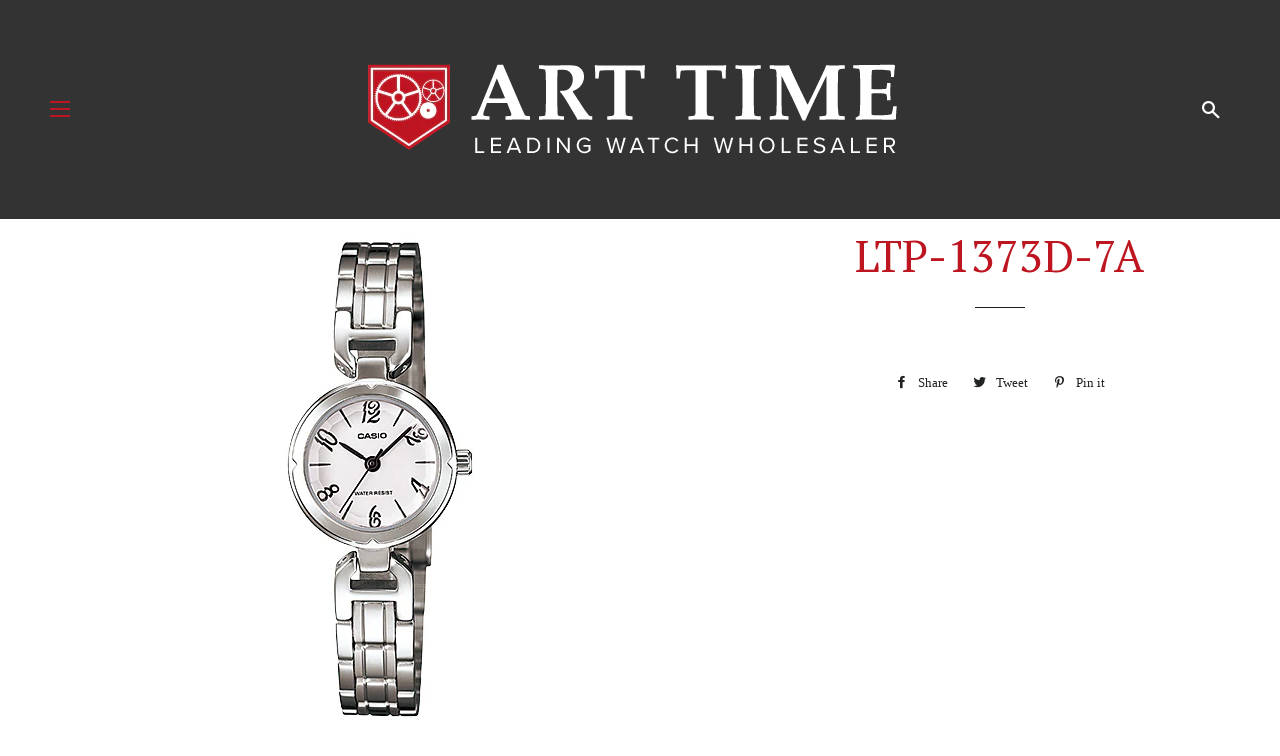

--- FILE ---
content_type: text/html; charset=utf-8
request_url: https://arttimeco.com/products/ltp-1373d-7a
body_size: 15218
content:
<!doctype html>
<!--[if lt IE 7]><html class="no-js lt-ie9 lt-ie8 lt-ie7" lang="en"> <![endif]-->
<!--[if IE 7]><html class="no-js lt-ie9 lt-ie8" lang="en"> <![endif]-->
<!--[if IE 8]><html class="no-js lt-ie9" lang="en"> <![endif]-->
<!--[if IE 9 ]><html class="ie9 no-js"> <![endif]-->
<!--[if (gt IE 9)|!(IE)]><!--> <html class="no-js"> <!--<![endif]-->
<head>
   <meta name="google-site-verification" content="SDZIX4OXG2ZMxuUO3VoGARXZnGLCv7nAHDiF7c4u-qk" />
<meta name="google-site-verification" content="hUf8XD-mIy8zFPh4iX7iig6knUC52NnP1vMSLbzEyME" />
  <!-- Basic page needs ================================================== -->
  <meta charset="utf-8">
  <meta http-equiv="X-UA-Compatible" content="IE=edge,chrome=1">

  

  <!-- Title and description ================================================== -->
  <title>
  LTP-1373D-7A &ndash; Art Time - Watch Wholesale
  </title>

  
  <meta name="description" content="Standard, Analog-Ladies&#39;">
  

  <!-- Helpers ================================================== -->
  <!-- /snippets/social-meta-tags.liquid -->




<meta property="og:site_name" content="Art Time - Watch Wholesale">
<meta property="og:url" content="https://arttimeco.com/products/ltp-1373d-7a">
<meta property="og:title" content="LTP-1373D-7A">
<meta property="og:type" content="product">
<meta property="og:description" content="Standard, Analog-Ladies&#39;">

  <meta property="og:price:amount" content="28.80">
  <meta property="og:price:currency" content="HKD">

<meta property="og:image" content="http://arttimeco.com/cdn/shop/products/LTP-1373D-7A_l_1200x1200.jpg?v=1509257508">
<meta property="og:image:secure_url" content="https://arttimeco.com/cdn/shop/products/LTP-1373D-7A_l_1200x1200.jpg?v=1509257508">


<meta name="twitter:card" content="summary_large_image">
<meta name="twitter:title" content="LTP-1373D-7A">
<meta name="twitter:description" content="Standard, Analog-Ladies&#39;">

  <link rel="canonical" href="https://arttimeco.com/products/ltp-1373d-7a">
  <meta name="viewport" content="width=device-width,initial-scale=1,shrink-to-fit=no">
  <meta name="theme-color" content="#be1621">

  <!-- CSS ================================================== -->
  <link href="//arttimeco.com/cdn/shop/t/2/assets/timber.scss.css?v=56687904423448467811674764922" rel="stylesheet" type="text/css" media="all" />
  <link href="//arttimeco.com/cdn/shop/t/2/assets/theme.scss.css?v=179896390632952936181674764922" rel="stylesheet" type="text/css" media="all" />
  

  
    
    
    <link href="//fonts.googleapis.com/css?family=PT+Serif:400" rel="stylesheet" type="text/css" media="all" />
  


  
    
    
    <link href="//fonts.googleapis.com/css?family=PT+Serif:400" rel="stylesheet" type="text/css" media="all" />
  



  <!-- Sections ================================================== -->
  <script>
    window.theme = window.theme || {};
    theme.strings = {
      zoomClose: "Close (Esc)",
      zoomPrev: "Previous (Left arrow key)",
      zoomNext: "Next (Right arrow key)",
      moneyFormat: "\u003cspan class=hidden\u003e${{ amount }}\u003c\/span\u003e",
      addressError: "Error looking up that address",
      addressNoResults: "No results for that address",
      addressQueryLimit: "You have exceeded the Google API usage limit. Consider upgrading to a \u003ca href=\"https:\/\/developers.google.com\/maps\/premium\/usage-limits\"\u003ePremium Plan\u003c\/a\u003e.",
      authError: "There was a problem authenticating your Google Maps account.",
      cartEmpty: "Your cart is currently empty.",
      cartCookie: "Enable cookies to use the shopping cart",
      cartSavings: "I18n Error: Missing interpolation value \"savings\" for \"You're saving {{ savings }}\""
    };
    theme.settings = {
      cartType: "drawer",
      gridType: "collage"
    };
  </script>

  <script src="//arttimeco.com/cdn/shop/t/2/assets/jquery-2.2.3.min.js?v=58211863146907186831509252823" type="text/javascript"></script>

  <!--[if (gt IE 9)|!(IE)]><!--><script src="//arttimeco.com/cdn/shop/t/2/assets/lazysizes.min.js?v=37531750901115495291509252823" async="async"></script><!--<![endif]-->
  <!--[if lte IE 9]><script src="//arttimeco.com/cdn/shop/t/2/assets/lazysizes.min.js?v=37531750901115495291509252823"></script><![endif]-->

  <!--[if (gt IE 9)|!(IE)]><!--><script src="//arttimeco.com/cdn/shop/t/2/assets/theme.js?v=101042072387679291341513690368" defer="defer"></script><!--<![endif]-->
  <!--[if lte IE 9]><script src="//arttimeco.com/cdn/shop/t/2/assets/theme.js?v=101042072387679291341513690368"></script><![endif]-->

  <!-- Header hook for plugins ================================================== -->
  <script>window.performance && window.performance.mark && window.performance.mark('shopify.content_for_header.start');</script><meta id="shopify-digital-wallet" name="shopify-digital-wallet" content="/24992454/digital_wallets/dialog">
<meta name="shopify-checkout-api-token" content="fa13e777017d4316e803da938d85022c">
<meta id="in-context-paypal-metadata" data-shop-id="24992454" data-venmo-supported="false" data-environment="production" data-locale="en_US" data-paypal-v4="true" data-currency="HKD">
<link rel="alternate" type="application/json+oembed" href="https://arttimeco.com/products/ltp-1373d-7a.oembed">
<script async="async" src="/checkouts/internal/preloads.js?locale=en-HK"></script>
<script id="shopify-features" type="application/json">{"accessToken":"fa13e777017d4316e803da938d85022c","betas":["rich-media-storefront-analytics"],"domain":"arttimeco.com","predictiveSearch":true,"shopId":24992454,"locale":"en"}</script>
<script>var Shopify = Shopify || {};
Shopify.shop = "art-time-watch-retailer.myshopify.com";
Shopify.locale = "en";
Shopify.currency = {"active":"HKD","rate":"1.0"};
Shopify.country = "HK";
Shopify.theme = {"name":"Brooklyn","id":5047418918,"schema_name":"Brooklyn","schema_version":"4.1.0","theme_store_id":730,"role":"main"};
Shopify.theme.handle = "null";
Shopify.theme.style = {"id":null,"handle":null};
Shopify.cdnHost = "arttimeco.com/cdn";
Shopify.routes = Shopify.routes || {};
Shopify.routes.root = "/";</script>
<script type="module">!function(o){(o.Shopify=o.Shopify||{}).modules=!0}(window);</script>
<script>!function(o){function n(){var o=[];function n(){o.push(Array.prototype.slice.apply(arguments))}return n.q=o,n}var t=o.Shopify=o.Shopify||{};t.loadFeatures=n(),t.autoloadFeatures=n()}(window);</script>
<script id="shop-js-analytics" type="application/json">{"pageType":"product"}</script>
<script defer="defer" async type="module" src="//arttimeco.com/cdn/shopifycloud/shop-js/modules/v2/client.init-shop-cart-sync_BN7fPSNr.en.esm.js"></script>
<script defer="defer" async type="module" src="//arttimeco.com/cdn/shopifycloud/shop-js/modules/v2/chunk.common_Cbph3Kss.esm.js"></script>
<script defer="defer" async type="module" src="//arttimeco.com/cdn/shopifycloud/shop-js/modules/v2/chunk.modal_DKumMAJ1.esm.js"></script>
<script type="module">
  await import("//arttimeco.com/cdn/shopifycloud/shop-js/modules/v2/client.init-shop-cart-sync_BN7fPSNr.en.esm.js");
await import("//arttimeco.com/cdn/shopifycloud/shop-js/modules/v2/chunk.common_Cbph3Kss.esm.js");
await import("//arttimeco.com/cdn/shopifycloud/shop-js/modules/v2/chunk.modal_DKumMAJ1.esm.js");

  window.Shopify.SignInWithShop?.initShopCartSync?.({"fedCMEnabled":true,"windoidEnabled":true});

</script>
<script id="__st">var __st={"a":24992454,"offset":28800,"reqid":"40907a2f-b58e-40d9-8f19-cf1cd2176b4c-1770147163","pageurl":"arttimeco.com\/products\/ltp-1373d-7a","u":"cbf5ef6f1dc4","p":"product","rtyp":"product","rid":261053317158};</script>
<script>window.ShopifyPaypalV4VisibilityTracking = true;</script>
<script id="captcha-bootstrap">!function(){'use strict';const t='contact',e='account',n='new_comment',o=[[t,t],['blogs',n],['comments',n],[t,'customer']],c=[[e,'customer_login'],[e,'guest_login'],[e,'recover_customer_password'],[e,'create_customer']],r=t=>t.map((([t,e])=>`form[action*='/${t}']:not([data-nocaptcha='true']) input[name='form_type'][value='${e}']`)).join(','),a=t=>()=>t?[...document.querySelectorAll(t)].map((t=>t.form)):[];function s(){const t=[...o],e=r(t);return a(e)}const i='password',u='form_key',d=['recaptcha-v3-token','g-recaptcha-response','h-captcha-response',i],f=()=>{try{return window.sessionStorage}catch{return}},m='__shopify_v',_=t=>t.elements[u];function p(t,e,n=!1){try{const o=window.sessionStorage,c=JSON.parse(o.getItem(e)),{data:r}=function(t){const{data:e,action:n}=t;return t[m]||n?{data:e,action:n}:{data:t,action:n}}(c);for(const[e,n]of Object.entries(r))t.elements[e]&&(t.elements[e].value=n);n&&o.removeItem(e)}catch(o){console.error('form repopulation failed',{error:o})}}const l='form_type',E='cptcha';function T(t){t.dataset[E]=!0}const w=window,h=w.document,L='Shopify',v='ce_forms',y='captcha';let A=!1;((t,e)=>{const n=(g='f06e6c50-85a8-45c8-87d0-21a2b65856fe',I='https://cdn.shopify.com/shopifycloud/storefront-forms-hcaptcha/ce_storefront_forms_captcha_hcaptcha.v1.5.2.iife.js',D={infoText:'Protected by hCaptcha',privacyText:'Privacy',termsText:'Terms'},(t,e,n)=>{const o=w[L][v],c=o.bindForm;if(c)return c(t,g,e,D).then(n);var r;o.q.push([[t,g,e,D],n]),r=I,A||(h.body.append(Object.assign(h.createElement('script'),{id:'captcha-provider',async:!0,src:r})),A=!0)});var g,I,D;w[L]=w[L]||{},w[L][v]=w[L][v]||{},w[L][v].q=[],w[L][y]=w[L][y]||{},w[L][y].protect=function(t,e){n(t,void 0,e),T(t)},Object.freeze(w[L][y]),function(t,e,n,w,h,L){const[v,y,A,g]=function(t,e,n){const i=e?o:[],u=t?c:[],d=[...i,...u],f=r(d),m=r(i),_=r(d.filter((([t,e])=>n.includes(e))));return[a(f),a(m),a(_),s()]}(w,h,L),I=t=>{const e=t.target;return e instanceof HTMLFormElement?e:e&&e.form},D=t=>v().includes(t);t.addEventListener('submit',(t=>{const e=I(t);if(!e)return;const n=D(e)&&!e.dataset.hcaptchaBound&&!e.dataset.recaptchaBound,o=_(e),c=g().includes(e)&&(!o||!o.value);(n||c)&&t.preventDefault(),c&&!n&&(function(t){try{if(!f())return;!function(t){const e=f();if(!e)return;const n=_(t);if(!n)return;const o=n.value;o&&e.removeItem(o)}(t);const e=Array.from(Array(32),(()=>Math.random().toString(36)[2])).join('');!function(t,e){_(t)||t.append(Object.assign(document.createElement('input'),{type:'hidden',name:u})),t.elements[u].value=e}(t,e),function(t,e){const n=f();if(!n)return;const o=[...t.querySelectorAll(`input[type='${i}']`)].map((({name:t})=>t)),c=[...d,...o],r={};for(const[a,s]of new FormData(t).entries())c.includes(a)||(r[a]=s);n.setItem(e,JSON.stringify({[m]:1,action:t.action,data:r}))}(t,e)}catch(e){console.error('failed to persist form',e)}}(e),e.submit())}));const S=(t,e)=>{t&&!t.dataset[E]&&(n(t,e.some((e=>e===t))),T(t))};for(const o of['focusin','change'])t.addEventListener(o,(t=>{const e=I(t);D(e)&&S(e,y())}));const B=e.get('form_key'),M=e.get(l),P=B&&M;t.addEventListener('DOMContentLoaded',(()=>{const t=y();if(P)for(const e of t)e.elements[l].value===M&&p(e,B);[...new Set([...A(),...v().filter((t=>'true'===t.dataset.shopifyCaptcha))])].forEach((e=>S(e,t)))}))}(h,new URLSearchParams(w.location.search),n,t,e,['guest_login'])})(!0,!0)}();</script>
<script integrity="sha256-4kQ18oKyAcykRKYeNunJcIwy7WH5gtpwJnB7kiuLZ1E=" data-source-attribution="shopify.loadfeatures" defer="defer" src="//arttimeco.com/cdn/shopifycloud/storefront/assets/storefront/load_feature-a0a9edcb.js" crossorigin="anonymous"></script>
<script data-source-attribution="shopify.dynamic_checkout.dynamic.init">var Shopify=Shopify||{};Shopify.PaymentButton=Shopify.PaymentButton||{isStorefrontPortableWallets:!0,init:function(){window.Shopify.PaymentButton.init=function(){};var t=document.createElement("script");t.src="https://arttimeco.com/cdn/shopifycloud/portable-wallets/latest/portable-wallets.en.js",t.type="module",document.head.appendChild(t)}};
</script>
<script data-source-attribution="shopify.dynamic_checkout.buyer_consent">
  function portableWalletsHideBuyerConsent(e){var t=document.getElementById("shopify-buyer-consent"),n=document.getElementById("shopify-subscription-policy-button");t&&n&&(t.classList.add("hidden"),t.setAttribute("aria-hidden","true"),n.removeEventListener("click",e))}function portableWalletsShowBuyerConsent(e){var t=document.getElementById("shopify-buyer-consent"),n=document.getElementById("shopify-subscription-policy-button");t&&n&&(t.classList.remove("hidden"),t.removeAttribute("aria-hidden"),n.addEventListener("click",e))}window.Shopify?.PaymentButton&&(window.Shopify.PaymentButton.hideBuyerConsent=portableWalletsHideBuyerConsent,window.Shopify.PaymentButton.showBuyerConsent=portableWalletsShowBuyerConsent);
</script>
<script data-source-attribution="shopify.dynamic_checkout.cart.bootstrap">document.addEventListener("DOMContentLoaded",(function(){function t(){return document.querySelector("shopify-accelerated-checkout-cart, shopify-accelerated-checkout")}if(t())Shopify.PaymentButton.init();else{new MutationObserver((function(e,n){t()&&(Shopify.PaymentButton.init(),n.disconnect())})).observe(document.body,{childList:!0,subtree:!0})}}));
</script>
<link id="shopify-accelerated-checkout-styles" rel="stylesheet" media="screen" href="https://arttimeco.com/cdn/shopifycloud/portable-wallets/latest/accelerated-checkout-backwards-compat.css" crossorigin="anonymous">
<style id="shopify-accelerated-checkout-cart">
        #shopify-buyer-consent {
  margin-top: 1em;
  display: inline-block;
  width: 100%;
}

#shopify-buyer-consent.hidden {
  display: none;
}

#shopify-subscription-policy-button {
  background: none;
  border: none;
  padding: 0;
  text-decoration: underline;
  font-size: inherit;
  cursor: pointer;
}

#shopify-subscription-policy-button::before {
  box-shadow: none;
}

      </style>

<script>window.performance && window.performance.mark && window.performance.mark('shopify.content_for_header.end');</script>
  <!-- /snippets/oldIE-js.liquid -->


<!--[if lt IE 9]>
<script src="//cdnjs.cloudflare.com/ajax/libs/html5shiv/3.7.2/html5shiv.min.js" type="text/javascript"></script>
<script src="//arttimeco.com/cdn/shop/t/2/assets/respond.min.js?v=52248677837542619231509252824" type="text/javascript"></script>
<link href="//arttimeco.com/cdn/shop/t/2/assets/respond-proxy.html" id="respond-proxy" rel="respond-proxy" />
<link href="//arttimeco.com/search?q=40d761738519a0e7d31d79392622949a" id="respond-redirect" rel="respond-redirect" />
<script src="//arttimeco.com/search?q=40d761738519a0e7d31d79392622949a" type="text/javascript"></script>
<![endif]-->


<!--[if (lte IE 9) ]><script src="//arttimeco.com/cdn/shop/t/2/assets/match-media.min.js?v=159635276924582161481509252823" type="text/javascript"></script><![endif]-->


  <script src="//arttimeco.com/cdn/shop/t/2/assets/modernizr.min.js?v=21391054748206432451509252824" type="text/javascript"></script>

  
  
  
  <!-- SMOOTH SCROLL -->
<script src="https://ajax.googleapis.com/ajax/libs/jquery/1.10.2/jquery.min.js"></script>
<script>
$(function() {
  $('a[href*=#]:not([href=#])').click(function() {
    if (location.pathname.replace(/^\//,'') == this.pathname.replace(/^\//,'') && location.hostname == this.hostname) {
      var target = $(this.hash);
      target = target.length ? target : $('[name=' + this.hash.slice(1) +']');
		
      timber.LeftDrawer.close()
      
      if (target.length) {
        $('html,body').animate({
          scrollTop: target.offset().top
        }, 1000);
        return false;
      }
    }
  });
});
</script>
<!-- End of SMOOTH SCROLL -->

<link href="https://monorail-edge.shopifysvc.com" rel="dns-prefetch">
<script>(function(){if ("sendBeacon" in navigator && "performance" in window) {try {var session_token_from_headers = performance.getEntriesByType('navigation')[0].serverTiming.find(x => x.name == '_s').description;} catch {var session_token_from_headers = undefined;}var session_cookie_matches = document.cookie.match(/_shopify_s=([^;]*)/);var session_token_from_cookie = session_cookie_matches && session_cookie_matches.length === 2 ? session_cookie_matches[1] : "";var session_token = session_token_from_headers || session_token_from_cookie || "";function handle_abandonment_event(e) {var entries = performance.getEntries().filter(function(entry) {return /monorail-edge.shopifysvc.com/.test(entry.name);});if (!window.abandonment_tracked && entries.length === 0) {window.abandonment_tracked = true;var currentMs = Date.now();var navigation_start = performance.timing.navigationStart;var payload = {shop_id: 24992454,url: window.location.href,navigation_start,duration: currentMs - navigation_start,session_token,page_type: "product"};window.navigator.sendBeacon("https://monorail-edge.shopifysvc.com/v1/produce", JSON.stringify({schema_id: "online_store_buyer_site_abandonment/1.1",payload: payload,metadata: {event_created_at_ms: currentMs,event_sent_at_ms: currentMs}}));}}window.addEventListener('pagehide', handle_abandonment_event);}}());</script>
<script id="web-pixels-manager-setup">(function e(e,d,r,n,o){if(void 0===o&&(o={}),!Boolean(null===(a=null===(i=window.Shopify)||void 0===i?void 0:i.analytics)||void 0===a?void 0:a.replayQueue)){var i,a;window.Shopify=window.Shopify||{};var t=window.Shopify;t.analytics=t.analytics||{};var s=t.analytics;s.replayQueue=[],s.publish=function(e,d,r){return s.replayQueue.push([e,d,r]),!0};try{self.performance.mark("wpm:start")}catch(e){}var l=function(){var e={modern:/Edge?\/(1{2}[4-9]|1[2-9]\d|[2-9]\d{2}|\d{4,})\.\d+(\.\d+|)|Firefox\/(1{2}[4-9]|1[2-9]\d|[2-9]\d{2}|\d{4,})\.\d+(\.\d+|)|Chrom(ium|e)\/(9{2}|\d{3,})\.\d+(\.\d+|)|(Maci|X1{2}).+ Version\/(15\.\d+|(1[6-9]|[2-9]\d|\d{3,})\.\d+)([,.]\d+|)( \(\w+\)|)( Mobile\/\w+|) Safari\/|Chrome.+OPR\/(9{2}|\d{3,})\.\d+\.\d+|(CPU[ +]OS|iPhone[ +]OS|CPU[ +]iPhone|CPU IPhone OS|CPU iPad OS)[ +]+(15[._]\d+|(1[6-9]|[2-9]\d|\d{3,})[._]\d+)([._]\d+|)|Android:?[ /-](13[3-9]|1[4-9]\d|[2-9]\d{2}|\d{4,})(\.\d+|)(\.\d+|)|Android.+Firefox\/(13[5-9]|1[4-9]\d|[2-9]\d{2}|\d{4,})\.\d+(\.\d+|)|Android.+Chrom(ium|e)\/(13[3-9]|1[4-9]\d|[2-9]\d{2}|\d{4,})\.\d+(\.\d+|)|SamsungBrowser\/([2-9]\d|\d{3,})\.\d+/,legacy:/Edge?\/(1[6-9]|[2-9]\d|\d{3,})\.\d+(\.\d+|)|Firefox\/(5[4-9]|[6-9]\d|\d{3,})\.\d+(\.\d+|)|Chrom(ium|e)\/(5[1-9]|[6-9]\d|\d{3,})\.\d+(\.\d+|)([\d.]+$|.*Safari\/(?![\d.]+ Edge\/[\d.]+$))|(Maci|X1{2}).+ Version\/(10\.\d+|(1[1-9]|[2-9]\d|\d{3,})\.\d+)([,.]\d+|)( \(\w+\)|)( Mobile\/\w+|) Safari\/|Chrome.+OPR\/(3[89]|[4-9]\d|\d{3,})\.\d+\.\d+|(CPU[ +]OS|iPhone[ +]OS|CPU[ +]iPhone|CPU IPhone OS|CPU iPad OS)[ +]+(10[._]\d+|(1[1-9]|[2-9]\d|\d{3,})[._]\d+)([._]\d+|)|Android:?[ /-](13[3-9]|1[4-9]\d|[2-9]\d{2}|\d{4,})(\.\d+|)(\.\d+|)|Mobile Safari.+OPR\/([89]\d|\d{3,})\.\d+\.\d+|Android.+Firefox\/(13[5-9]|1[4-9]\d|[2-9]\d{2}|\d{4,})\.\d+(\.\d+|)|Android.+Chrom(ium|e)\/(13[3-9]|1[4-9]\d|[2-9]\d{2}|\d{4,})\.\d+(\.\d+|)|Android.+(UC? ?Browser|UCWEB|U3)[ /]?(15\.([5-9]|\d{2,})|(1[6-9]|[2-9]\d|\d{3,})\.\d+)\.\d+|SamsungBrowser\/(5\.\d+|([6-9]|\d{2,})\.\d+)|Android.+MQ{2}Browser\/(14(\.(9|\d{2,})|)|(1[5-9]|[2-9]\d|\d{3,})(\.\d+|))(\.\d+|)|K[Aa][Ii]OS\/(3\.\d+|([4-9]|\d{2,})\.\d+)(\.\d+|)/},d=e.modern,r=e.legacy,n=navigator.userAgent;return n.match(d)?"modern":n.match(r)?"legacy":"unknown"}(),u="modern"===l?"modern":"legacy",c=(null!=n?n:{modern:"",legacy:""})[u],f=function(e){return[e.baseUrl,"/wpm","/b",e.hashVersion,"modern"===e.buildTarget?"m":"l",".js"].join("")}({baseUrl:d,hashVersion:r,buildTarget:u}),m=function(e){var d=e.version,r=e.bundleTarget,n=e.surface,o=e.pageUrl,i=e.monorailEndpoint;return{emit:function(e){var a=e.status,t=e.errorMsg,s=(new Date).getTime(),l=JSON.stringify({metadata:{event_sent_at_ms:s},events:[{schema_id:"web_pixels_manager_load/3.1",payload:{version:d,bundle_target:r,page_url:o,status:a,surface:n,error_msg:t},metadata:{event_created_at_ms:s}}]});if(!i)return console&&console.warn&&console.warn("[Web Pixels Manager] No Monorail endpoint provided, skipping logging."),!1;try{return self.navigator.sendBeacon.bind(self.navigator)(i,l)}catch(e){}var u=new XMLHttpRequest;try{return u.open("POST",i,!0),u.setRequestHeader("Content-Type","text/plain"),u.send(l),!0}catch(e){return console&&console.warn&&console.warn("[Web Pixels Manager] Got an unhandled error while logging to Monorail."),!1}}}}({version:r,bundleTarget:l,surface:e.surface,pageUrl:self.location.href,monorailEndpoint:e.monorailEndpoint});try{o.browserTarget=l,function(e){var d=e.src,r=e.async,n=void 0===r||r,o=e.onload,i=e.onerror,a=e.sri,t=e.scriptDataAttributes,s=void 0===t?{}:t,l=document.createElement("script"),u=document.querySelector("head"),c=document.querySelector("body");if(l.async=n,l.src=d,a&&(l.integrity=a,l.crossOrigin="anonymous"),s)for(var f in s)if(Object.prototype.hasOwnProperty.call(s,f))try{l.dataset[f]=s[f]}catch(e){}if(o&&l.addEventListener("load",o),i&&l.addEventListener("error",i),u)u.appendChild(l);else{if(!c)throw new Error("Did not find a head or body element to append the script");c.appendChild(l)}}({src:f,async:!0,onload:function(){if(!function(){var e,d;return Boolean(null===(d=null===(e=window.Shopify)||void 0===e?void 0:e.analytics)||void 0===d?void 0:d.initialized)}()){var d=window.webPixelsManager.init(e)||void 0;if(d){var r=window.Shopify.analytics;r.replayQueue.forEach((function(e){var r=e[0],n=e[1],o=e[2];d.publishCustomEvent(r,n,o)})),r.replayQueue=[],r.publish=d.publishCustomEvent,r.visitor=d.visitor,r.initialized=!0}}},onerror:function(){return m.emit({status:"failed",errorMsg:"".concat(f," has failed to load")})},sri:function(e){var d=/^sha384-[A-Za-z0-9+/=]+$/;return"string"==typeof e&&d.test(e)}(c)?c:"",scriptDataAttributes:o}),m.emit({status:"loading"})}catch(e){m.emit({status:"failed",errorMsg:(null==e?void 0:e.message)||"Unknown error"})}}})({shopId: 24992454,storefrontBaseUrl: "https://arttimeco.com",extensionsBaseUrl: "https://extensions.shopifycdn.com/cdn/shopifycloud/web-pixels-manager",monorailEndpoint: "https://monorail-edge.shopifysvc.com/unstable/produce_batch",surface: "storefront-renderer",enabledBetaFlags: ["2dca8a86"],webPixelsConfigList: [{"id":"shopify-app-pixel","configuration":"{}","eventPayloadVersion":"v1","runtimeContext":"STRICT","scriptVersion":"0450","apiClientId":"shopify-pixel","type":"APP","privacyPurposes":["ANALYTICS","MARKETING"]},{"id":"shopify-custom-pixel","eventPayloadVersion":"v1","runtimeContext":"LAX","scriptVersion":"0450","apiClientId":"shopify-pixel","type":"CUSTOM","privacyPurposes":["ANALYTICS","MARKETING"]}],isMerchantRequest: false,initData: {"shop":{"name":"Art Time - Watch Wholesale","paymentSettings":{"currencyCode":"HKD"},"myshopifyDomain":"art-time-watch-retailer.myshopify.com","countryCode":"HK","storefrontUrl":"https:\/\/arttimeco.com"},"customer":null,"cart":null,"checkout":null,"productVariants":[{"price":{"amount":28.8,"currencyCode":"HKD"},"product":{"title":"LTP-1373D-7A","vendor":"Art Time - Watch Retailer","id":"261053317158","untranslatedTitle":"LTP-1373D-7A","url":"\/products\/ltp-1373d-7a","type":"Physical"},"id":"2777559662630","image":{"src":"\/\/arttimeco.com\/cdn\/shop\/products\/LTP-1373D-7A_l.jpg?v=1509257508"},"sku":null,"title":"Default Title","untranslatedTitle":"Default Title"}],"purchasingCompany":null},},"https://arttimeco.com/cdn","3918e4e0wbf3ac3cepc5707306mb02b36c6",{"modern":"","legacy":""},{"shopId":"24992454","storefrontBaseUrl":"https:\/\/arttimeco.com","extensionBaseUrl":"https:\/\/extensions.shopifycdn.com\/cdn\/shopifycloud\/web-pixels-manager","surface":"storefront-renderer","enabledBetaFlags":"[\"2dca8a86\"]","isMerchantRequest":"false","hashVersion":"3918e4e0wbf3ac3cepc5707306mb02b36c6","publish":"custom","events":"[[\"page_viewed\",{}],[\"product_viewed\",{\"productVariant\":{\"price\":{\"amount\":28.8,\"currencyCode\":\"HKD\"},\"product\":{\"title\":\"LTP-1373D-7A\",\"vendor\":\"Art Time - Watch Retailer\",\"id\":\"261053317158\",\"untranslatedTitle\":\"LTP-1373D-7A\",\"url\":\"\/products\/ltp-1373d-7a\",\"type\":\"Physical\"},\"id\":\"2777559662630\",\"image\":{\"src\":\"\/\/arttimeco.com\/cdn\/shop\/products\/LTP-1373D-7A_l.jpg?v=1509257508\"},\"sku\":null,\"title\":\"Default Title\",\"untranslatedTitle\":\"Default Title\"}}]]"});</script><script>
  window.ShopifyAnalytics = window.ShopifyAnalytics || {};
  window.ShopifyAnalytics.meta = window.ShopifyAnalytics.meta || {};
  window.ShopifyAnalytics.meta.currency = 'HKD';
  var meta = {"product":{"id":261053317158,"gid":"gid:\/\/shopify\/Product\/261053317158","vendor":"Art Time - Watch Retailer","type":"Physical","handle":"ltp-1373d-7a","variants":[{"id":2777559662630,"price":2880,"name":"LTP-1373D-7A","public_title":null,"sku":null}],"remote":false},"page":{"pageType":"product","resourceType":"product","resourceId":261053317158,"requestId":"40907a2f-b58e-40d9-8f19-cf1cd2176b4c-1770147163"}};
  for (var attr in meta) {
    window.ShopifyAnalytics.meta[attr] = meta[attr];
  }
</script>
<script class="analytics">
  (function () {
    var customDocumentWrite = function(content) {
      var jquery = null;

      if (window.jQuery) {
        jquery = window.jQuery;
      } else if (window.Checkout && window.Checkout.$) {
        jquery = window.Checkout.$;
      }

      if (jquery) {
        jquery('body').append(content);
      }
    };

    var hasLoggedConversion = function(token) {
      if (token) {
        return document.cookie.indexOf('loggedConversion=' + token) !== -1;
      }
      return false;
    }

    var setCookieIfConversion = function(token) {
      if (token) {
        var twoMonthsFromNow = new Date(Date.now());
        twoMonthsFromNow.setMonth(twoMonthsFromNow.getMonth() + 2);

        document.cookie = 'loggedConversion=' + token + '; expires=' + twoMonthsFromNow;
      }
    }

    var trekkie = window.ShopifyAnalytics.lib = window.trekkie = window.trekkie || [];
    if (trekkie.integrations) {
      return;
    }
    trekkie.methods = [
      'identify',
      'page',
      'ready',
      'track',
      'trackForm',
      'trackLink'
    ];
    trekkie.factory = function(method) {
      return function() {
        var args = Array.prototype.slice.call(arguments);
        args.unshift(method);
        trekkie.push(args);
        return trekkie;
      };
    };
    for (var i = 0; i < trekkie.methods.length; i++) {
      var key = trekkie.methods[i];
      trekkie[key] = trekkie.factory(key);
    }
    trekkie.load = function(config) {
      trekkie.config = config || {};
      trekkie.config.initialDocumentCookie = document.cookie;
      var first = document.getElementsByTagName('script')[0];
      var script = document.createElement('script');
      script.type = 'text/javascript';
      script.onerror = function(e) {
        var scriptFallback = document.createElement('script');
        scriptFallback.type = 'text/javascript';
        scriptFallback.onerror = function(error) {
                var Monorail = {
      produce: function produce(monorailDomain, schemaId, payload) {
        var currentMs = new Date().getTime();
        var event = {
          schema_id: schemaId,
          payload: payload,
          metadata: {
            event_created_at_ms: currentMs,
            event_sent_at_ms: currentMs
          }
        };
        return Monorail.sendRequest("https://" + monorailDomain + "/v1/produce", JSON.stringify(event));
      },
      sendRequest: function sendRequest(endpointUrl, payload) {
        // Try the sendBeacon API
        if (window && window.navigator && typeof window.navigator.sendBeacon === 'function' && typeof window.Blob === 'function' && !Monorail.isIos12()) {
          var blobData = new window.Blob([payload], {
            type: 'text/plain'
          });

          if (window.navigator.sendBeacon(endpointUrl, blobData)) {
            return true;
          } // sendBeacon was not successful

        } // XHR beacon

        var xhr = new XMLHttpRequest();

        try {
          xhr.open('POST', endpointUrl);
          xhr.setRequestHeader('Content-Type', 'text/plain');
          xhr.send(payload);
        } catch (e) {
          console.log(e);
        }

        return false;
      },
      isIos12: function isIos12() {
        return window.navigator.userAgent.lastIndexOf('iPhone; CPU iPhone OS 12_') !== -1 || window.navigator.userAgent.lastIndexOf('iPad; CPU OS 12_') !== -1;
      }
    };
    Monorail.produce('monorail-edge.shopifysvc.com',
      'trekkie_storefront_load_errors/1.1',
      {shop_id: 24992454,
      theme_id: 5047418918,
      app_name: "storefront",
      context_url: window.location.href,
      source_url: "//arttimeco.com/cdn/s/trekkie.storefront.b37867e0a413f1c9ade9179965a3871208e6387b.min.js"});

        };
        scriptFallback.async = true;
        scriptFallback.src = '//arttimeco.com/cdn/s/trekkie.storefront.b37867e0a413f1c9ade9179965a3871208e6387b.min.js';
        first.parentNode.insertBefore(scriptFallback, first);
      };
      script.async = true;
      script.src = '//arttimeco.com/cdn/s/trekkie.storefront.b37867e0a413f1c9ade9179965a3871208e6387b.min.js';
      first.parentNode.insertBefore(script, first);
    };
    trekkie.load(
      {"Trekkie":{"appName":"storefront","development":false,"defaultAttributes":{"shopId":24992454,"isMerchantRequest":null,"themeId":5047418918,"themeCityHash":"2942113758774896457","contentLanguage":"en","currency":"HKD","eventMetadataId":"960b4058-d6ce-4b65-bbbc-58d8d134b293"},"isServerSideCookieWritingEnabled":true,"monorailRegion":"shop_domain","enabledBetaFlags":["65f19447","b5387b81"]},"Session Attribution":{},"S2S":{"facebookCapiEnabled":false,"source":"trekkie-storefront-renderer","apiClientId":580111}}
    );

    var loaded = false;
    trekkie.ready(function() {
      if (loaded) return;
      loaded = true;

      window.ShopifyAnalytics.lib = window.trekkie;

      var originalDocumentWrite = document.write;
      document.write = customDocumentWrite;
      try { window.ShopifyAnalytics.merchantGoogleAnalytics.call(this); } catch(error) {};
      document.write = originalDocumentWrite;

      window.ShopifyAnalytics.lib.page(null,{"pageType":"product","resourceType":"product","resourceId":261053317158,"requestId":"40907a2f-b58e-40d9-8f19-cf1cd2176b4c-1770147163","shopifyEmitted":true});

      var match = window.location.pathname.match(/checkouts\/(.+)\/(thank_you|post_purchase)/)
      var token = match? match[1]: undefined;
      if (!hasLoggedConversion(token)) {
        setCookieIfConversion(token);
        window.ShopifyAnalytics.lib.track("Viewed Product",{"currency":"HKD","variantId":2777559662630,"productId":261053317158,"productGid":"gid:\/\/shopify\/Product\/261053317158","name":"LTP-1373D-7A","price":"28.80","sku":null,"brand":"Art Time - Watch Retailer","variant":null,"category":"Physical","nonInteraction":true,"remote":false},undefined,undefined,{"shopifyEmitted":true});
      window.ShopifyAnalytics.lib.track("monorail:\/\/trekkie_storefront_viewed_product\/1.1",{"currency":"HKD","variantId":2777559662630,"productId":261053317158,"productGid":"gid:\/\/shopify\/Product\/261053317158","name":"LTP-1373D-7A","price":"28.80","sku":null,"brand":"Art Time - Watch Retailer","variant":null,"category":"Physical","nonInteraction":true,"remote":false,"referer":"https:\/\/arttimeco.com\/products\/ltp-1373d-7a"});
      }
    });


        var eventsListenerScript = document.createElement('script');
        eventsListenerScript.async = true;
        eventsListenerScript.src = "//arttimeco.com/cdn/shopifycloud/storefront/assets/shop_events_listener-3da45d37.js";
        document.getElementsByTagName('head')[0].appendChild(eventsListenerScript);

})();</script>
<script
  defer
  src="https://arttimeco.com/cdn/shopifycloud/perf-kit/shopify-perf-kit-3.1.0.min.js"
  data-application="storefront-renderer"
  data-shop-id="24992454"
  data-render-region="gcp-us-central1"
  data-page-type="product"
  data-theme-instance-id="5047418918"
  data-theme-name="Brooklyn"
  data-theme-version="4.1.0"
  data-monorail-region="shop_domain"
  data-resource-timing-sampling-rate="10"
  data-shs="true"
  data-shs-beacon="true"
  data-shs-export-with-fetch="true"
  data-shs-logs-sample-rate="1"
  data-shs-beacon-endpoint="https://arttimeco.com/api/collect"
></script>
</head>


<body id="ltp-1373d-7a" class="template-product">

  <div id="NavDrawer" class="drawer drawer--left">
    <div id="shopify-section-drawer-menu" class="shopify-section"><div data-section-id="drawer-menu" data-section-type="drawer-menu-section">
  <div class="drawer__inner drawer-left__inner">

    
      <!-- /snippets/search-bar.liquid -->





<form action="/search" method="get" class="input-group search-bar search-bar--drawer" role="search">
  
  <input type="search" name="q" value="" placeholder="Search our store" class="input-group-field" aria-label="Search our store">
  <span class="input-group-btn">
    <button type="submit" class="btn--secondary icon-fallback-text">
      <span class="icon icon-search" aria-hidden="true"></span>
      <span class="fallback-text">Search</span>
    </button>
  </span>
</form>

    

    <!-- begin mobile-nav -->
    <ul class="mobile-nav">
      
        
        
        
          <li class="mobile-nav__item">
            <a href="https://arttimeco.com/#about" class="mobile-nav__link">About Us</a>
          </li>
        
      
        
        
        
          <li class="mobile-nav__item">
            <a href="https://arttimeco.com/#why-art-time" class="mobile-nav__link">Why Art Time</a>
          </li>
        
      
        
        
        
          <li class="mobile-nav__item">
            <a href="https://arttimeco.com/#promise" class="mobile-nav__link">Our Promise</a>
          </li>
        
      
        
        
        
          <li class="mobile-nav__item">
            <div class="mobile-nav__has-sublist">
              <a href="https://arttimeco.com/#casio" class="mobile-nav__link" id="Label-casio">Casio </a>
              <div class="mobile-nav__toggle">
                <button type="button" class="mobile-nav__toggle-btn icon-fallback-text" data-aria-controls="Linklist-casio">
                  <span class="icon-fallback-text mobile-nav__toggle-open">
                    <span class="icon icon-plus" aria-hidden="true"></span>
                    <span class="fallback-text">Expand submenu</span>
                  </span>
                  <span class="icon-fallback-text mobile-nav__toggle-close">
                    <span class="icon icon-minus" aria-hidden="true"></span>
                    <span class="fallback-text">Collapse submenu</span>
                  </span>
                </button>
              </div>
            </div>
            <ul class="mobile-nav__sublist" id="Linklist-casio" aria-labelledby="Label-casio" role="navigation">
              
                <li class="mobile-nav__item">
                  <a href="/collections/10-year-battery" class="mobile-nav__link">10 Year Battery</a>
                </li>
              
                <li class="mobile-nav__item">
                  <a href="/collections/solar-powered" class="mobile-nav__link">Solar Powered</a>
                </li>
              
                <li class="mobile-nav__item">
                  <a href="/collections/digital" class="mobile-nav__link">Digital</a>
                </li>
              
                <li class="mobile-nav__item">
                  <a href="/collections/analog-digital" class="mobile-nav__link">Analog-Digital</a>
                </li>
              
                <li class="mobile-nav__item">
                  <a href="/collections/analog-mens" class="mobile-nav__link">Analog Mens</a>
                </li>
              
                <li class="mobile-nav__item">
                  <a href="/collections/analog-ladies" class="mobile-nav__link">Analog Ladies</a>
                </li>
              
            </ul>
          </li>
        
      
        
        
        
          <li class="mobile-nav__item">
            <a href="https://arttimeco.com/#other-brands" class="mobile-nav__link">Other Brands</a>
          </li>
        
      
        
        
        
          <li class="mobile-nav__item">
            <a href="https://arttimeco.com/#contact" class="mobile-nav__link">Contact Us</a>
          </li>
        
      

      
      <li class="mobile-nav__spacer"></li>

      
      
        
          <li class="mobile-nav__item mobile-nav__item--secondary">
            <a href="https://shopify.com/24992454/account?locale=en&amp;region_country=HK" id="customer_login_link">Log In</a>
          </li>
          <li class="mobile-nav__item mobile-nav__item--secondary">
            <a href="https://shopify.com/24992454/account?locale=en" id="customer_register_link">Create Account</a>
          </li>
        
      
      
    </ul>
    <!-- //mobile-nav -->
  </div>
</div>


</div>
  </div>
  
  <div id="CartDrawer" class="drawer drawer--right drawer--has-fixed-footer">
    <div class="drawer__fixed-header">
      <div class="drawer__header">
        <div class="drawer__title">Your cart</div>
        <div class="drawer__close">
          
         
        </div>
      </div>
    </div>
    <div class="drawer__inner">
      <div id="CartContainer" class="drawer__cart"></div>
    </div>
  </div>


  <div id="PageContainer" class="page-container">

    <div id="shopify-section-header" class="shopify-section"><style>
  .site-header__logo img {
    max-width: 700px;
  }

  @media screen and (max-width: 768px) {
    .site-header__logo img {
      max-width: 100%;
    }
  }
</style>


<div data-section-id="header" data-section-type="header-section" data-template="product">
  <div class="header-container">
    <div class="header-wrapper">
      

      <header class="site-header" role="banner">
        <div class="wrapper">
          <div class="grid--full grid--table">
            <div class="grid__item large--hide large--one-sixth one-quarter">
              <div class="site-nav--open site-nav--mobile">
                <button type="button" class="icon-fallback-text site-nav__link site-nav__link--burger js-drawer-open-button-left" aria-controls="NavDrawer">
                  <span class="burger-icon burger-icon--top"></span>
                  <span class="burger-icon burger-icon--mid"></span>
                  <span class="burger-icon burger-icon--bottom"></span>
                  <span class="fallback-text">Site navigation</span>
                </button>
              </div>
            </div>
            <div class="grid__item large--one-third medium-down--one-half">
              
              
                <div class="h1 site-header__logo large--left" itemscope itemtype="http://schema.org/Organization">
              
                

                
                  <a href="/" itemprop="url" class="site-header__logo-link">
                     <img src="//arttimeco.com/cdn/shop/files/Art-TIme-White-Horiz_4b4ed9c5-5c6f-487b-adbf-18d05cf01db8_700x.png?v=1613672507"
                     srcset="//arttimeco.com/cdn/shop/files/Art-TIme-White-Horiz_4b4ed9c5-5c6f-487b-adbf-18d05cf01db8_700x.png?v=1613672507 1x, //arttimeco.com/cdn/shop/files/Art-TIme-White-Horiz_4b4ed9c5-5c6f-487b-adbf-18d05cf01db8_700x@2x.png?v=1613672507 2x"
                     alt="Art Time - Watch Wholesale"
                     itemprop="logo">
                  </a>
                
              
                </div>
              
            </div>
            <div class="grid__item large--two-thirds large--text-right medium-down--hide">
              
              <!-- begin site-nav -->
              <ul class="site-nav" id="AccessibleNav">
                

                
                  
                  
                  
                    <li class="site-nav__item site-nav__expanded-item">
                      <a href="https://arttimeco.com/#about" class="site-nav__link">About Us</a>
                    </li>
                  
                
                  
                  
                  
                    <li class="site-nav__item site-nav__expanded-item">
                      <a href="https://arttimeco.com/#why-art-time" class="site-nav__link">Why Art Time</a>
                    </li>
                  
                
                  
                  
                  
                    <li class="site-nav__item site-nav__expanded-item">
                      <a href="https://arttimeco.com/#promise" class="site-nav__link">Our Promise</a>
                    </li>
                  
                
                  
                  
                  
                    <li class="site-nav__item site-nav__expanded-item site-nav--has-dropdown" aria-haspopup="true">
                      <a href="https://arttimeco.com/#casio" class="site-nav__link">
                        Casio 
                        <span class="icon icon-arrow-down" aria-hidden="true"></span>
                      </a>
                      <ul class="site-nav__dropdown text-left">
                        
                          <li>
                            <a href="/collections/10-year-battery" class="site-nav__dropdown-link">10 Year Battery</a>
                          </li>
                        
                          <li>
                            <a href="/collections/solar-powered" class="site-nav__dropdown-link">Solar Powered</a>
                          </li>
                        
                          <li>
                            <a href="/collections/digital" class="site-nav__dropdown-link">Digital</a>
                          </li>
                        
                          <li>
                            <a href="/collections/analog-digital" class="site-nav__dropdown-link">Analog-Digital</a>
                          </li>
                        
                          <li>
                            <a href="/collections/analog-mens" class="site-nav__dropdown-link">Analog Mens</a>
                          </li>
                        
                          <li>
                            <a href="/collections/analog-ladies" class="site-nav__dropdown-link">Analog Ladies</a>
                          </li>
                        
                      </ul>
                    </li>
                  
                
                  
                  
                  
                    <li class="site-nav__item site-nav__expanded-item">
                      <a href="https://arttimeco.com/#other-brands" class="site-nav__link">Other Brands</a>
                    </li>
                  
                
                  
                  
                  
                    <li class="site-nav__item site-nav__expanded-item">
                      <a href="https://arttimeco.com/#contact" class="site-nav__link">Contact Us</a>
                    </li>
                  
                

                
                  <li class="site-nav__item site-nav__expanded-item">
                    <a class="site-nav__link site-nav__link--icon" href="/account">
                      <span class="icon-fallback-text">
                        <span class="icon icon-customer" aria-hidden="true"></span>
                        <span class="fallback-text">
                          
                            Log In
                          
                        </span>
                      </span>
                    </a>
                  </li>
                

                
                  
                  
                  <li class="site-nav__item">
                    <a href="/search" class="site-nav__link site-nav__link--icon js-toggle-search-modal" data-mfp-src="#SearchModal">
                      <span class="icon-fallback-text">
                        <span class="icon icon-search" aria-hidden="true"></span>
                        <span class="fallback-text">Search</span>
                      </span>
                    </a>
                  </li>
                

                <li class="site-nav__item">
                  
                </li>

              </ul>
              <!-- //site-nav -->
              
            </div>
            
            <div class="grid__item large--hide one-quarter">
              <div class="site-nav--mobile text-right">

              </div>
            </div>
          </div>

        </div>
      </header>
    </div>
  </div>
</div>


</div>

    

   <main class="main-content" role="main">
      <!--Start Video Slider-->

<!--End Video Slider-->  
      
        <div class="wrapper">
      
        <!-- /templates/product.liquid -->


<div id="shopify-section-product-template" class="shopify-section"><!-- /templates/product.liquid -->
<div itemscope itemtype="http://schema.org/Product" id="ProductSection--product-template" data-section-id="product-template" data-section-type="product-template" data-image-zoom-type="false" data-enable-history-state="true" data-scroll-to-image="true">
  <div itemscope itemtype="http://schema.org/Product">

    <meta itemprop="url" content="https://arttimeco.com/products/ltp-1373d-7a">
    <meta itemprop="image" content="//arttimeco.com/cdn/shop/products/LTP-1373D-7A_l_grande.jpg?v=1509257508">

    

    <div class="grid product-single">
      <div class="grid__item large--seven-twelfths medium--seven-twelfths text-center">
        <div class="product-single__photos">
          

          
          
          

          
          <div class="product-single__photo--flex-wrapper">
            <div class="product-single__photo--flex">
              <style>
  

  @media screen and (min-width: 591px) { 
    .product-single__photo-809771335718 {
      max-width: 500px;
      max-height: 600px;
    }
    #ProductImageWrapper-809771335718 {
      max-width: 500px;
    }
   } 

  
    
    @media screen and (max-width: 590px) {
      .product-single__photo-809771335718 {
        max-width: 491.6666666666667px;
      }
      #ProductImageWrapper-809771335718 {
        max-width: 491.6666666666667px;
      }
    }
  
</style>

              <div id="ProductImageWrapper-809771335718" class="product-single__photo--container">
                <div class="product-single__photo-wrapper" style="padding-top:120.0%;">
                  
                  <img class="product-single__photo lazyload product-single__photo-809771335718"
                    src="//arttimeco.com/cdn/shop/products/LTP-1373D-7A_l_300x300.jpg?v=1509257508"
                    data-src="//arttimeco.com/cdn/shop/products/LTP-1373D-7A_l_{width}x.jpg?v=1509257508"
                    data-widths="[180, 360, 590, 720, 900, 1080, 1296, 1512, 1728, 2048]"
                    data-aspectratio="0.8333333333333334"
                    data-sizes="auto"
                    
                    data-image-id="809771335718"
                    alt="Standard, Analog-Ladies&#39;">

                  <noscript>
                    <img class="product-single__photo"
                      src="//arttimeco.com/cdn/shop/products/LTP-1373D-7A_l.jpg?v=1509257508"
                      
                      alt="Standard, Analog-Ladies&#39;" data-image-id="809771335718">
                  </noscript>
                </div>
              </div>
            </div>
          </div>

          
          
            
          
        </div>
      </div>

      <div class="grid__item product-single__meta--wrapper medium--five-twelfths large--five-twelfths">
        <div class="product-single__meta">
          

          <h1 class="product-single__title" itemprop="name">LTP-1373D-7A</h1>

          <div itemprop="offers" itemscope itemtype="http://schema.org/Offer">
            

            
              <span id="PriceA11y" class="visually-hidden">Regular price</span>
            

            <span id="ProductPrice"
              class="product-single__price"
              itemprop="price"
              content="28.8">
              <span class=hidden>$28.80</span>
            </span>

            <hr class="hr--small">

            <meta itemprop="priceCurrency" content="HKD">
            <link itemprop="availability" href="http://schema.org/InStock">

            <form action="/cart/add" method="post" enctype="multipart/form-data" id="AddToCartForm--product-template" class="product-single__form">
              

              <select name="id" id="ProductSelect" class="product-single__variants no-js">
                
                  
                    <option 
                      selected="selected" 
                      data-sku=""
                      value="2777559662630">
                      Default Title - <span class=hidden>$28.80 USD</span>
                    </option>
                  
                
              </select>

              

            </form>

          </div>

          <div class="product-single__description rte" itemprop="description">
            
          </div>

          
            <!-- /snippets/social-sharing.liquid -->


<div class="social-sharing clean">

  
    <a target="_blank" href="//www.facebook.com/sharer.php?u=https://arttimeco.com/products/ltp-1373d-7a" class="share-facebook" title="Share on Facebook">
      <span class="icon icon-facebook" aria-hidden="true"></span>
      <span class="share-title" aria-hidden="true">Share</span>
      <span class="visually-hidden">Share on Facebook</span>
    </a>
  

  
    <a target="_blank" href="//twitter.com/share?text=LTP-1373D-7A&amp;url=https://arttimeco.com/products/ltp-1373d-7a" class="share-twitter" title="Tweet on Twitter">
      <span class="icon icon-twitter" aria-hidden="true"></span>
      <span class="share-title" aria-hidden="true">Tweet</span>
      <span class="visually-hidden">Tweet on Twitter</span>
    </a>
  

  
    <a target="_blank" href="//pinterest.com/pin/create/button/?url=https://arttimeco.com/products/ltp-1373d-7a&amp;media=//arttimeco.com/cdn/shop/products/LTP-1373D-7A_l_1024x1024.jpg?v=1509257508&amp;description=LTP-1373D-7A" class="share-pinterest" title="Pin on Pinterest">
      <span class="icon icon-pinterest" aria-hidden="true"></span>
      <span class="share-title" aria-hidden="true">Pin it</span>
      <span class="visually-hidden">Pin on Pinterest</span>
    </a>
  

</div>

          
        </div>
      </div>
    </div>

    

  </div>
</div>

  <script type="application/json" id="ProductJson-product-template">
    {"id":261053317158,"title":"LTP-1373D-7A","handle":"ltp-1373d-7a","description":"","published_at":"2017-10-29T14:11:46+08:00","created_at":"2017-10-29T14:11:48+08:00","vendor":"Art Time - Watch Retailer","type":"Physical","tags":["Analog-Ladies'","Standard"],"price":2880,"price_min":2880,"price_max":2880,"available":true,"price_varies":false,"compare_at_price":null,"compare_at_price_min":0,"compare_at_price_max":0,"compare_at_price_varies":false,"variants":[{"id":2777559662630,"title":"Default Title","option1":"Default Title","option2":null,"option3":null,"sku":null,"requires_shipping":true,"taxable":false,"featured_image":null,"available":true,"name":"LTP-1373D-7A","public_title":null,"options":["Default Title"],"price":2880,"weight":0,"compare_at_price":null,"inventory_quantity":1,"inventory_management":null,"inventory_policy":"deny","barcode":null,"requires_selling_plan":false,"selling_plan_allocations":[]}],"images":["\/\/arttimeco.com\/cdn\/shop\/products\/LTP-1373D-7A_l.jpg?v=1509257508"],"featured_image":"\/\/arttimeco.com\/cdn\/shop\/products\/LTP-1373D-7A_l.jpg?v=1509257508","options":["Title"],"media":[{"alt":"Standard, Analog-Ladies'","id":762281361463,"position":1,"preview_image":{"aspect_ratio":0.833,"height":600,"width":500,"src":"\/\/arttimeco.com\/cdn\/shop\/products\/LTP-1373D-7A_l.jpg?v=1509257508"},"aspect_ratio":0.833,"height":600,"media_type":"image","src":"\/\/arttimeco.com\/cdn\/shop\/products\/LTP-1373D-7A_l.jpg?v=1509257508","width":500}],"requires_selling_plan":false,"selling_plan_groups":[],"content":""}
  </script>



</div>
<div id="shopify-section-related-products" class="shopify-section">
<div class="product-template__container page-width" itemscope itemtype="http://schema.org/Product" id="ProductSection-related-products" data-section-id="related-products" data-section-type="product" data-enable-history-state="true">
 

























  
    
      
      
      






  
  
  

    


  

  

  

  <aside class="grid">
    <div class="grid__item">
      
      <header class="section-header">
        <h2 class="section-header__title" style="text-align: center;">Related Products</h1>
      </header>
      
      <div class="grid-uniform">
        
    
      
         
           

    <!-- /snippets/product-grid-item.liquid -->















<div class="grid__item grid-product large--one-quarter medium--one-third small--one-half">
  <div class="grid-product__wrapper">
    <div class="grid-product__image-wrapper">
      <a class="grid-product__image-link" href="/collections/analog-ladies/products/ltp-2086sg-7av">
        
          <style>
  

  @media screen and (min-width: 591px) { 
    .ProductImage-809776578598 {
      max-width: 345.83333333333337px;
      max-height: 415px;
    }
    #ProductImageWrapper-809776578598 {
      max-width: 345.83333333333337px;
    }
   } 

  
    
    @media screen and (max-width: 590px) {
      .ProductImage-809776578598 {
        max-width: 491.6666666666667px;
      }
      #ProductImageWrapper-809776578598 {
        max-width: 491.6666666666667px;
      }
    }
  
</style>

          <div id="ProductImageWrapper-809776578598" class="product--wrapper">
            <div style="padding-top:120.0%;">
              <img class="product--image lazyload ProductImage-809776578598"
                   src="//arttimeco.com/cdn/shop/products/LTP-2086SG-7AV_l_150x150.jpg?v=1509257649"
                   data-src="//arttimeco.com/cdn/shop/products/LTP-2086SG-7AV_l_{width}x.jpg?v=1509257649"
                   data-widths="[180, 370, 590, 740, 900, 1080, 1296, 1512, 1728, 2048]"
                   data-aspectratio="0.8333333333333334"
                   data-sizes="auto"
                   alt="Standard, Analog-Ladies&#39;">
            </div>
          </div>
          <noscript>
            <img class="grid-product__image" src="//arttimeco.com/cdn/shop/products/LTP-2086SG-7AV_l_1024x.jpg?v=1509257649" alt="Standard, Analog-Ladies&#39;">
          </noscript>
        
      </a>
      
    </div>

    <a href="/collections/analog-ladies/products/ltp-2086sg-7av" class="grid-product__meta">
      <span class="grid-product__title">LTP-2086SG-7AV</span>
      <span class="grid-product__price-wrap">
        <span class="long-dash">—</span>
        <span class="grid-product__price">
          
             <span class="visually-hidden">Regular price</span>
          
          
            <span class=hidden>$34.60</span>
          
        </span>
      </span>
      
    </a>
  </div>
</div>


             
             
           
        
      
    
      
         
           

    <!-- /snippets/product-grid-item.liquid -->















<div class="grid__item grid-product large--one-quarter medium--one-third small--one-half">
  <div class="grid-product__wrapper">
    <div class="grid-product__image-wrapper">
      <a class="grid-product__image-link" href="/collections/analog-ladies/products/ltp-2086rg-7av">
        
          <style>
  

  @media screen and (min-width: 591px) { 
    .ProductImage-809776545830 {
      max-width: 345.83333333333337px;
      max-height: 415px;
    }
    #ProductImageWrapper-809776545830 {
      max-width: 345.83333333333337px;
    }
   } 

  
    
    @media screen and (max-width: 590px) {
      .ProductImage-809776545830 {
        max-width: 491.6666666666667px;
      }
      #ProductImageWrapper-809776545830 {
        max-width: 491.6666666666667px;
      }
    }
  
</style>

          <div id="ProductImageWrapper-809776545830" class="product--wrapper">
            <div style="padding-top:120.0%;">
              <img class="product--image lazyload ProductImage-809776545830"
                   src="//arttimeco.com/cdn/shop/products/LTP-2086RG-7AV_l_150x150.jpg?v=1509257647"
                   data-src="//arttimeco.com/cdn/shop/products/LTP-2086RG-7AV_l_{width}x.jpg?v=1509257647"
                   data-widths="[180, 370, 590, 740, 900, 1080, 1296, 1512, 1728, 2048]"
                   data-aspectratio="0.8333333333333334"
                   data-sizes="auto"
                   alt="Standard, Analog-Ladies&#39;">
            </div>
          </div>
          <noscript>
            <img class="grid-product__image" src="//arttimeco.com/cdn/shop/products/LTP-2086RG-7AV_l_1024x.jpg?v=1509257647" alt="Standard, Analog-Ladies&#39;">
          </noscript>
        
      </a>
      
    </div>

    <a href="/collections/analog-ladies/products/ltp-2086rg-7av" class="grid-product__meta">
      <span class="grid-product__title">LTP-2086RG-7AV</span>
      <span class="grid-product__price-wrap">
        <span class="long-dash">—</span>
        <span class="grid-product__price">
          
             <span class="visually-hidden">Regular price</span>
          
          
            <span class=hidden>$34.60</span>
          
        </span>
      </span>
      
    </a>
  </div>
</div>


             
             
           
        
      
    
      
         
           

    <!-- /snippets/product-grid-item.liquid -->















<div class="grid__item grid-product large--one-quarter medium--one-third small--one-half">
  <div class="grid-product__wrapper">
    <div class="grid-product__image-wrapper">
      <a class="grid-product__image-link" href="/collections/analog-ladies/products/ltp-2086l-7av">
        
          <style>
  

  @media screen and (min-width: 591px) { 
    .ProductImage-809776513062 {
      max-width: 345.83333333333337px;
      max-height: 415px;
    }
    #ProductImageWrapper-809776513062 {
      max-width: 345.83333333333337px;
    }
   } 

  
    
    @media screen and (max-width: 590px) {
      .ProductImage-809776513062 {
        max-width: 491.6666666666667px;
      }
      #ProductImageWrapper-809776513062 {
        max-width: 491.6666666666667px;
      }
    }
  
</style>

          <div id="ProductImageWrapper-809776513062" class="product--wrapper">
            <div style="padding-top:120.0%;">
              <img class="product--image lazyload ProductImage-809776513062"
                   src="//arttimeco.com/cdn/shop/products/LTP-2086L-7AV_l_150x150.jpg?v=1509257646"
                   data-src="//arttimeco.com/cdn/shop/products/LTP-2086L-7AV_l_{width}x.jpg?v=1509257646"
                   data-widths="[180, 370, 590, 740, 900, 1080, 1296, 1512, 1728, 2048]"
                   data-aspectratio="0.8333333333333334"
                   data-sizes="auto"
                   alt="Standard, Analog-Ladies&#39;">
            </div>
          </div>
          <noscript>
            <img class="grid-product__image" src="//arttimeco.com/cdn/shop/products/LTP-2086L-7AV_l_1024x.jpg?v=1509257646" alt="Standard, Analog-Ladies&#39;">
          </noscript>
        
      </a>
      
    </div>

    <a href="/collections/analog-ladies/products/ltp-2086l-7av" class="grid-product__meta">
      <span class="grid-product__title">LTP-2086L-7AV</span>
      <span class="grid-product__price-wrap">
        <span class="long-dash">—</span>
        <span class="grid-product__price">
          
             <span class="visually-hidden">Regular price</span>
          
          
            <span class=hidden>$28.80</span>
          
        </span>
      </span>
      
    </a>
  </div>
</div>


             
             
           
        
      
    
      
         
           

    <!-- /snippets/product-grid-item.liquid -->















<div class="grid__item grid-product large--one-quarter medium--one-third small--one-half">
  <div class="grid-product__wrapper">
    <div class="grid-product__image-wrapper">
      <a class="grid-product__image-link" href="/collections/analog-ladies/products/ltp-2086l-5av">
        
          <style>
  

  @media screen and (min-width: 591px) { 
    .ProductImage-809776480294 {
      max-width: 345.83333333333337px;
      max-height: 415px;
    }
    #ProductImageWrapper-809776480294 {
      max-width: 345.83333333333337px;
    }
   } 

  
    
    @media screen and (max-width: 590px) {
      .ProductImage-809776480294 {
        max-width: 491.6666666666667px;
      }
      #ProductImageWrapper-809776480294 {
        max-width: 491.6666666666667px;
      }
    }
  
</style>

          <div id="ProductImageWrapper-809776480294" class="product--wrapper">
            <div style="padding-top:120.0%;">
              <img class="product--image lazyload ProductImage-809776480294"
                   src="//arttimeco.com/cdn/shop/products/LTP-2086L-5AV_l_150x150.jpg?v=1509257644"
                   data-src="//arttimeco.com/cdn/shop/products/LTP-2086L-5AV_l_{width}x.jpg?v=1509257644"
                   data-widths="[180, 370, 590, 740, 900, 1080, 1296, 1512, 1728, 2048]"
                   data-aspectratio="0.8333333333333334"
                   data-sizes="auto"
                   alt="Standard, Analog-Ladies&#39;">
            </div>
          </div>
          <noscript>
            <img class="grid-product__image" src="//arttimeco.com/cdn/shop/products/LTP-2086L-5AV_l_1024x.jpg?v=1509257644" alt="Standard, Analog-Ladies&#39;">
          </noscript>
        
      </a>
      
    </div>

    <a href="/collections/analog-ladies/products/ltp-2086l-5av" class="grid-product__meta">
      <span class="grid-product__title">LTP-2086L-5AV</span>
      <span class="grid-product__price-wrap">
        <span class="long-dash">—</span>
        <span class="grid-product__price">
          
             <span class="visually-hidden">Regular price</span>
          
          
            <span class=hidden>$28.80</span>
          
        </span>
      </span>
      
    </a>
  </div>
</div>


             
             
               
  
      </div>
    </div>
  </aside>

  
     

  
</div>


</div>

      
        </div>
      
    </main>

    <hr class="hr--large">

    <div id="shopify-section-footer" class="shopify-section"><footer class="site-footer small--text-center" role="contentinfo">
  <div class="wrapper">

    <div class="grid-uniform">

      
      

      
      

      
      
      

      
      

      

      

      

      <div class="grid__item  text-center">
        
        
        <br>
<p style="text-align: center; color: white; font-size:15px;">&#9742; (852) 2781-3761 | &#9993; <a href="mailto:sales@arttimeco.com">sales@arttimeco.com</a> | &#9873; Unit 1101, 11/F, Tower 1, Cheung Sha Wan Plaza,
  833 Cheung Sha Wan Road, Lai Chi Kok, Kowloon, Hong Kong <br> ©Copyright Art Time - All rights Reserved </p>
          <img src="https://cdn.shopify.com/s/files/1/2499/2454/files/Logo-White_5d45eacb-b5d0-449a-a384-a1075446555d_500x@2x.png?v=1509356266" style="width: 20%; display: none;">
          <ul class="inline-list payment-icons">
            
              
            
          </ul>
        
      </div>
    </div>

  </div>
</footer>


</div>

  </div>

  
  <script>
    
  </script>

  
  
    <!-- /snippets/ajax-cart-template.liquid -->

  <script id="CartTemplate" type="text/template">
  
    <form action="/cart" method="post" novalidate class="cart ajaxcart">
      <div class="ajaxcart__inner ajaxcart__inner--has-fixed-footer">
        {{#items}}
        <div class="ajaxcart__product">
          <div class="ajaxcart__row" data-line="{{line}}">
            <div class="grid">
              <div class="grid__item one-quarter">
                <a href="{{url}}" class="ajaxcart__product-image"><img src="{{img}}" alt="{{name}}"></a>
              </div>
              <div class="grid__item three-quarters">
                <div class="ajaxcart__product-name--wrapper">
                  <a href="{{url}}" class="ajaxcart__product-name">{{{name}}}</a>
                  {{#if variation}}
                    <span class="ajaxcart__product-meta">{{variation}}</span>
                  {{/if}}
                  {{#properties}}
                    {{#each this}}
                      {{#if this}}
                        <span class="ajaxcart__product-meta">{{@key}}: {{this}}</span>
                      {{/if}}
                    {{/each}}
                  {{/properties}}
                </div>

                <div class="grid--full display-table">
                  <div class="grid__item display-table-cell one-half">
                    <div class="ajaxcart__qty">
                      <button type="button" class="ajaxcart__qty-adjust ajaxcart__qty--minus icon-fallback-text" data-id="{{key}}" data-qty="{{itemMinus}}" data-line="{{line}}" aria-label="Reduce item quantity by one">
                        <span class="icon icon-minus" aria-hidden="true"></span>
                        <span class="fallback-text" aria-hidden="true">&minus;</span>
                      </button>
                      <input type="text" name="updates[]" class="ajaxcart__qty-num" value="{{itemQty}}" min="0" data-id="{{key}}" data-line="{{line}}" aria-label="quantity" pattern="[0-9]*">
                      <button type="button" class="ajaxcart__qty-adjust ajaxcart__qty--plus icon-fallback-text" data-id="{{key}}" data-line="{{line}}" data-qty="{{itemAdd}}" aria-label="Increase item quantity by one">
                        <span class="icon icon-plus" aria-hidden="true"></span>
                        <span class="fallback-text" aria-hidden="true">+</span>
                      </button>
                    </div>
                  </div>
                  <div class="grid__item display-table-cell one-half text-right">
                    {{#if discountsApplied}}
                      <small class="ajaxcart__price--strikethrough">{{{price}}}</small>
                      <span class="ajaxcart__price">
                        {{{discountedPrice}}}
                      </span>
                    {{else}}
                      <span class="ajaxcart__price">
                        {{{price}}}
                      </span>
                    {{/if}}
                  </div>
                </div>
                {{#if discountsApplied}}
                  <div class="grid--full display-table">
                    <div class="grid__item text-right">
                      {{#each discounts}}
                        <small class="ajaxcart__discount">{{this.title}}</small>
                      {{/each}}
                    </div>
                  </div>
                {{/if}}
              </div>
            </div>
          </div>
        </div>
        {{/items}}

        
      </div>
      <div class="ajaxcart__footer ajaxcart__footer--fixed">
        <div class="grid--full">
          <div class="grid__item two-thirds">
            <p class="ajaxcart__subtotal">Subtotal</p>
          </div>
          <div class="grid__item one-third text-right">
            <p class="ajaxcart__subtotal">{{{totalPrice}}}</p>
          </div>
        </div>
        {{#if totalCartDiscount}}
          <p class="ajaxcart__savings text-center">{{{totalCartDiscount}}}</p>
        {{/if}}
        <p class="ajaxcart__note text-center">Shipping, taxes, and discounts calculated at checkout.</p>
        <button type="submit" class="btn--secondary btn--full cart__checkout" name="checkout">
          Check Out <span class="icon icon-arrow-right" aria-hidden="true"></span>
        </button>
      </div>
    </form>
  
  </script>
  <script id="AjaxQty" type="text/template">
  
    <div class="ajaxcart__qty">
      <button type="button" class="ajaxcart__qty-adjust ajaxcart__qty--minus icon-fallback-text" data-id="{{key}}" data-qty="{{itemMinus}}" aria-label="Reduce item quantity by one">
        <span class="icon icon-minus" aria-hidden="true"></span>
        <span class="fallback-text" aria-hidden="true">&minus;</span>
      </button>
      <input type="text" class="ajaxcart__qty-num" value="{{itemQty}}" min="0" data-id="{{key}}" aria-label="quantity" pattern="[0-9]*">
      <button type="button" class="ajaxcart__qty-adjust ajaxcart__qty--plus icon-fallback-text" data-id="{{key}}" data-qty="{{itemAdd}}" aria-label="Increase item quantity by one">
        <span class="icon icon-plus" aria-hidden="true"></span>
        <span class="fallback-text" aria-hidden="true">+</span>
      </button>
    </div>
  
  </script>
  <script id="JsQty" type="text/template">
  
    <div class="js-qty">
      <button type="button" class="js-qty__adjust js-qty__adjust--minus icon-fallback-text" data-id="{{key}}" data-qty="{{itemMinus}}" aria-label="Reduce item quantity by one">
        <span class="icon icon-minus" aria-hidden="true"></span>
        <span class="fallback-text" aria-hidden="true">&minus;</span>
      </button>
      <input type="text" class="js-qty__num" value="{{itemQty}}" min="1" data-id="{{key}}" aria-label="quantity" pattern="[0-9]*" name="{{inputName}}" id="{{inputId}}">
      <button type="button" class="js-qty__adjust js-qty__adjust--plus icon-fallback-text" data-id="{{key}}" data-qty="{{itemAdd}}" aria-label="Increase item quantity by one">
        <span class="icon icon-plus" aria-hidden="true"></span>
        <span class="fallback-text" aria-hidden="true">+</span>
      </button>
    </div>
  
  </script>

  

  
      <script>
        // Override default values of shop.strings for each template.
        // Alternate product templates can change values of
        // add to cart button, sold out, and unavailable states here.
        theme.productStrings = {
          addToCart: "Add to Cart",
          soldOut: "Sold Out",
          unavailable: "Unavailable"
        }
      </script>
    

  <div id="SearchModal" class="mfp-hide">
    <!-- /snippets/search-bar.liquid -->





<form action="/search" method="get" class="input-group search-bar search-bar--modal" role="search">
  
  <input type="search" name="q" value="" placeholder="Search our store" class="input-group-field" aria-label="Search our store">
  <span class="input-group-btn">
    <button type="submit" class="btn icon-fallback-text">
      <span class="icon icon-search" aria-hidden="true"></span>
      <span class="fallback-text">Search</span>
    </button>
  </span>
</form>

  </div>



<script src="//www.codeblackbelt.com/js/modules/video-background/main.min.js?shop=art-time-watch-retailer.myshopify.com"></script>
</body>
</html>
